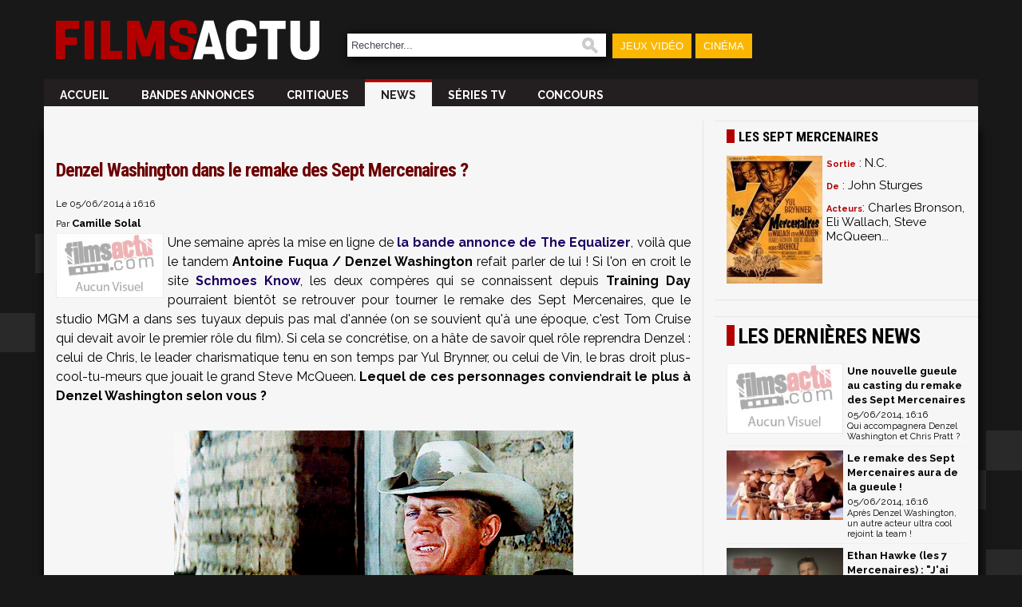

--- FILE ---
content_type: text/html; charset=utf-8
request_url: https://cinema.jeuxactu.com/news-cinema-denzel-washington-dans-le-remake-des-sept-mercenaires-23639.htm
body_size: 9567
content:
<!DOCTYPE html>
      <!--[if lte IE 6]><html class="ie6" xml:lang="fr" xmlns="http://www.w3.org/1999/xhtml"><![endif]-->
    <!--[if IE 7]><html class="ie7" xml:lang="fr" xmlns="http://www.w3.org/1999/xhtml"><![endif]-->  
    <!--[if IE 8]><html class="ie8" xml:lang="fr" xmlns="http://www.w3.org/1999/xhtml"><![endif]-->
    <!--[if gte IE 9]><!--><html xmlns="http://www.w3.org/1999/xhtml" xml:lang="fr" lang="fr"><!--<![endif]-->  
    <head>
  <title>Denzel Washington dans le remake des Sept Mercenaires ?</title>

  <meta http-equiv="Content-Type" content="text/html;charset=utf-8">
      <meta name="robots" content="index, follow,max-snippet:-1,max-image-preview:large,max-video-preview:5">
      


        <meta name="twitter:site" content="@FilmsActu">
      <meta name="description" content="Le tandem Antoine Fuqua / Denzel Washington (Training Day, The Equalizer) pourrait se reformer pour tourner le remake des Sept Mercenaires. Filmsactu vous en dit plus ...">
      <meta name="keywords" content="News, Cin&eacute;">
      <meta property="og:title" content="Denzel Washington dans le remake des Sept Mercenaires ?">
      <meta name="twitter:title" content="Denzel Washington dans le remake des Sept Mercenaires ?">
      
            <link rel="canonical" href="https://cinema.jeuxactu.com/news-cinema-denzel-washington-dans-le-remake-des-sept-mercenaires-23639.htm">
      <meta property="og:url" content="https://cinema.jeuxactu.com/news-cinema-denzel-washington-dans-le-remake-des-sept-mercenaires-23639.htm">
            
            
            
      <meta property="og:site_name" content="FilmsActu">
      <meta property="og:locale" content="fr_FR">
      
            <meta property="og:image" content="https://img.filmsactu.net/https://img.filmsactu.net/images/empty-vnc.gif">
      <meta name="twitter:card" content="summary_large_image">
      <meta name="twitter:image" content="https://img.filmsactu.net/https://img.filmsactu.net/images/empty-vnc.gif">

                      <meta property="og:description" content="Le tandem Antoine Fuqua / Denzel Washington (Training Day, The Equalizer) pourrait se reformer pour tourner le remake des Sept Mercenaires. Filmsactu vous en dit plus ...">
          <meta name="twitter:description" content="Le tandem Antoine Fuqua / Denzel Washington (Training Day, The Equalizer) pourrait se reformer pour tourner le remake des Sept Mercenaires. Filmsactu vous en dit plus ...">
            
      	  <meta property="og:type" content="article">
            
            	 <script type="text/javascript" src="https://img.filmsactu.net/js/prototype.js?v=1.7.3"></script>
         <script type="text/javascript" src="https://img.filmsactu.net/js/big-test.js?v=20190814"></script>
           <link rel="search" type="application/opensearchdescription+xml" href="opensearch.xml" title="FilmsActu">
     <link href='https://plus.google.com/112229806878576651238/' rel="publisher">
     <link href="https://fonts.googleapis.com/css2?family=Oswald:wght@400;500;600;700&family=Raleway:wght@300;400;500;600;700;900&family=Roboto+Condensed:wght@400;700&display=swap" rel="stylesheet"> 	  	   
      <!--[if IE 7]>
       <style type="text/css">
         #search input { width: 660px; }
       </style>
      <![endif]-->
      <!--[if (gte IE 6)|(lt IE 9)]>
       <script src="//ie7-js.googlecode.com/svn/version/2.1(beta4)/IE9.js"></script>
      <![endif]--> 	   
       <meta id="viewport" name="viewport" content="width=device-width; initial-scale=1.0; maximum-scale=1.0; user-scalable=0;"><link rel="stylesheet" href="https://img.filmsactu.net/themes/default/styles.css?v=20220602" type="text/css"><script type="text/javascript">window.google_analytics_uacct = "UA-598873-5";</script>        <script>
    (function(w,W,d,s,l,i,t,r) {
        var R = function(){
            try{
                if (t[W][r]) return true;
                t[W][r] = true;
            } catch(e){
                if (w[r]) return true;
                w[r] = true;
            }
        }
        if (R()) {return;}
        w[l] = w[l] || [];w[l].push({'gtm.start': new Date().getTime(),event: 'gtm.js'});var f = d.getElementsByTagName(s)[0],j = d.createElement(s),dl = l != 'dataLayer' ? '&l=' + l : '';j.async = true;j.src = 'https://www.googletagmanager.com/gtm.js?id=' + i + dl;f.parentNode.insertBefore(j, f);})(window,'window',document,'script','dataLayer','GTM-WG3SK3P',top,'adTagLoaded');
        </script><link rel="alternate" type="application/atom+xml" title="Toute l'actualit&eacute; FilmsActu" href="/filmsactu-news.rss" /><link rel="alternate" type="application/atom+xml" title="News Cin&eacute;ma" href="/cinema.rss" /><link rel="alternate" type="application/atom+xml" title="News DVD" href="/dvd.rss" /><link rel="alternate" type="application/atom+xml" title="News DVD & Blu-Ray" href="/hd.rss" /><link rel="alternate" type="application/atom+xml" title="News S&eacute;ries TV" href="/seriestv.rss" /><link rel="alternate" type="application/atom+xml" title="Critique Cin&eacute;ma" href="/critiques-cine.rss" /><link rel="alternate" type="application/atom+xml" title="Jeux concours" href="/concours.rss" /><link rel="alternate" type="application/atom+xml" title="Les jeux concours du portail JeuxActu" href="https://www.jeuxactu.com/rss/concours-portail.rss" />	   <script type="text/javascript">
	    // Function Facebook
	    (function(d, s, id) {
		var js, fjs = d.getElementsByTagName(s)[0];
		if (d.getElementById(id)) return;
		js = d.createElement(s); js.id = id;
		js.async=true;
		js.src = "//connect.facebook.net/fr_FR/all.js#xfbml=1&appId=200563506790323";
		fjs.parentNode.insertBefore(js, fjs);
	    }(document, 'script', 'facebook-jssdk'));
	   </script>
         
   <link rel="icon" type="image/ico" href="https://img.filmsactu.net/images/favicon.svg"> 
   <link rel="apple-touch-icon" href="https://img.filmsactu.net/images/site/fa_appletouch.png">
</head>
<body class="bgglobal">
<div id="interstitiel_ad"></div><div id="body">
    <div id="site">
     <div id="pheader" class="h1 center tcenter">
       <img src="https://img.filmsactu.net/images/pix.gif" alt="bande annonce" class="logo absmiddle" />FilmsActu.com
     </div>
     <div id="chapeau">
  <div id="top">
    <div class="fleft">
      <a href="/"><img src="https://img.filmsactu.net/images/site/logo.svg" alt="Filmsactu" class="center main-logo"></a>
    </div>
    <div class="fright hide-bigscreen relative">
	<img src="https://img.filmsactu.net/images/site/menu_mobile.png?v=2" class="img-menu-mobile pointer" alt="menu">
	<div id="menu-mobile" style="display:none;">
	    <ul>
		<li><a href="/news-cinema.htm">News Ciné</a></li>
		<li><a href="/news-series-tv.htm">News Séries tv</a></li>
		<li><a href="/sorties-cinema.htm">Sorties ciné</a></li>
		<li><a href="/critiques-cinema.htm">Critiques</a></li>
		<li><a href="/jeux-concours.htm">Concours</a></li>    
		<li><a href="/recherche.htm">🔎 Rechercher</a></li>    		
	    </ul>
    </div>

    </div>
    <div class="fleft hide-mobile">
    <form id="search" action="https://cinema.jeuxactu.com/recherche.htm" method="get">
      <p>
		<input type="text" name="q" id="q" value="Rechercher..." title="Rechercher..." onblur="eblur(this);" onfocus="efocus(this);" />
		<img src="https://img.filmsactu.net/images/pix.gif" alt="Rechercher" onclick="$('search').submit()"/>
   		      </p>
    </form>
    </div>
    <div class="fleft contain-chapeau hide-mobile">
    <ul>
       <li id="bt_chapeau_ja"><a href="https://www.jeuxactu.com">Jeux Vidéo</a></li>
<!--       <li id="bt_chapeau_mm"><a href="https://musique.jeuxactu.com" onmouseover="Chapeau.Over(this, 'mm');" onmouseout="Chapeau.Out(event);">Musique</a></li> -->
       <li id="bt_chapeau_fa"><a href="https://cinema.jeuxactu.com" >Cinéma</a></li>
    </ul>
    </div>
    <br class="clear" />
  </div>
  <div id="chapeau-les-sites"></div>
</div>
     <div id="menu">
            <div id="content_menu" class="relative">
     <!-- <div class="absolute" style="top:-20px;left:-25px">
        <a href="/">
          <img src="< ?php echo IMG_SRV; ?>images/logo.png?v=3" alt="" />
        </a>
    </div> -->
    <div class="fleft"><a href="/"><img src="https://img.filmsactu.net/images/site/logo.svg" alt="Filmsactu" class="sticky-logo"></a></div>
      <ul class="fleft" style="" id="famenu"> <!-- margin-left:10px 100px -->
        <li class="">
              <a href="/" title="FilmsActu infos cin&eacute;, DVD, S&eacute;ries TV...">
              Accueil              </a>
                  </li><li class="">
              <a href="/bande-annonce.htm" title="Les derni&egrave;res bandes annonces cin&eacute;ma">
              Bandes annonces              </a>
                  </li><li class="">
              <a href="/critiques-cinema.htm" title="Les derni&egrave;res critiques cin&eacute;ma">
              Critiques              </a>
                  </li><li class="msel">
              <a href="/news-cinema.htm" title="Les derni&egrave;res news cin&eacute;ma">
              News              </a>
                  </li><li class="">
              <a href="/news-series-tv.htm" title="Les derni&egrave;rs infos sur vos S&eacute;ries TV">
              S&eacute;ries TV              </a>
                  </li><li class="">
              <a href="/jeux-concours.htm" title="Les Concours">
              Concours              </a>
                  </li>        
      </ul>
     
      <div class="content_blingthis"><br class="clear" /></div>      <br class="clear" />
    </div>
          <br class="clear hidden"/> 
   
      <div class="">
        <div class="padding5t" id="div-ban" style="">
           <div id="header_ad"></div>        </div>  
<!--        <div class="fright" style="width:230px;">
           <div class="userconnect padding5" style="height:70px;" id="myaccount">
              <div id="myaccount_load" class="tcenter">
                <img src="https://img.filmsactu.net/images/loading2.gif" alt="" class="absmiddle" /> <b>Chargement en cours...</b>
              </div>
              <div class="fleft tcenter" id="myaccount_logme" style="display:none;">
              <div id="iflogin">
                  <form id="flogins" action="/users-login.htm" method="post">
                   <input type="hidden" name="r" value="https://cinema.jeuxactu.com/news-cinema-denzel-washington-dans-le-remake-des-sept-mercenaires-23639.htm" />
                   <input type="text" class="chps" name="login" placeholder="Votre identifiant" /> 
                   <input type="password" class="chps"  name="pass" value="" placeholder="Mot de passe" style="width: 108px;" /> <input type="submit" value="OK" class="button" />
                  </form>
               </div>
               <a href="/users-creer_compte.htm" class="bt" target="_parent">Inscrivez-vous</a>
              </div>
            </div>
            <script type="text/javascript">
              MyAccount.GetInfos();
            </script>
      </div>
      -->
        <br class="clear" />
      </div>
    </div> 
    <div id="main" class="center"><div id="fb-root"></div> <div id="left_content" class="borderr">
          <div id="ajaxmenu"></div>
       <script type="text/javascript">
           new Ajax.Request('menu-news.jso', {
          	  "method" : 'post',
           	  "parameters" : {'id_fiche' : '11164', 'classe' : 'Film', 'id_type_news' : '1'}, 
           	  "onSuccess" : function(tr) { 
                  if (tr.responseJSON.success)
           	        $('ajaxmenu').insert(tr.responseJSON.text);
              }
           }); 
        </script>
        <div class="padding15r padding10h">
    <div class="fleft hidden">
  	
<span class="bold small" itemscope itemtype="https://schema.org/BreadcrumbList" class="hidden">
    <span itemprop="itemListElement" itemscope  itemtype="https://schema.org/ListItem">
        <a href="/film-les-sept-mercenaires-11164.htm" itemprop="item">
            <span itemprop="name">Les Sept Mercenaires</span>	    
        </a> ›
	<meta itemprop="position" content="1" />
    </span>
    <span itemprop="itemListElement" itemscope  itemtype="https://schema.org/ListItem">
        <a href="film-news-les-sept-mercenaires-11164.htm" itemprop="item">
            <span itemprop="name">News</span>
        </a>
	<meta itemprop="position" content="2" />
    </span> 
</span>
           	<span class="small">le </span><span class="small bold">05/06/2014</span>
    </div> 
    
<!--    <div class="fright">
      <a href="#reagir" class="padding15rl">
       <span class="com">
	        <img src="https://img.filmsactu.net/images/pix.gif" alt="" class="absmiddle"/>
 	        Réagir       </span>
      </a>
  </div>
  -->
    <div class="fright tright newstop"></div> 
    <br class="clear" />
  </div>
  <div itemscope itemtype="https://schema.org/Article">
  <div id="content" ><!-- content -->
    <div class="text contentText"><!-- colone texte -->     
      <div id="article_content">
      <div>
	  <h1 itemprop="headline" class="padding10b" id="h1">Denzel Washington dans le remake des Sept Mercenaires ?</h1>
	  <span class="news_lst_date">Le 05/06/2014 à 16:16</span>
	       	      <br><small>Par <b class="author" itemprop="author" id="author">Camille Solal</b></small>
     	  
	  <meta itemprop="datePublished" content="2014-06-05T16:16:01+02:00" />
        <meta itemprop="dateModified" content="2014-06-05T16:22:41+02:00" />
	<div itemprop="publisher" itemscope itemtype="https://schema.org/Organization">
	    <div itemprop="logo" itemscope itemtype="https://schema.org/ImageObject">	   
		<meta itemprop="url" content="https://img.filmsactu.net/images/site/logo_pure.png">
		<meta itemprop="width" content="350">
		<meta itemprop="height" content="124">
	    </div>
	    <meta itemprop="name" content="Filmsactu">
	</div>
	
	          </div>
        	<img itemprop="image" src="https://img.filmsactu.net/images/empty-vnc.gif" class="fleft" style="padding-right:5px;width:135px;" alt="Denzel Washington dans le remake des Sept Mercenaires ?" />
	  Une semaine après la mise en ligne de <a href="news-cinema-the-equalizer-photos-du-film-avec-denzel-washington-22056.htm" class="hnews" title="The Equalizer : Bande Annonce avec Denzel Washington et Chloe Moretz">la bande annonce de The Equalizer</a>, voilà que le tandem <strong>Antoine Fuqua / Denzel Washington</strong> refait parler de lui ! Si l'on en croit le site <a href="http://schmoesknow.com/hot-scoop-denzel-washington-in-magnificent-seven/24417/" class="hcine" target="_blank">Schmoes Know</a>, les deux compères qui se connaissent depuis <strong>Training Day</strong> pourraient bientôt se retrouver pour tourner le remake des Sept Mercenaires, que le studio MGM a dans ses tuyaux depuis pas mal d'année (on se souvient qu'à une époque, c'est Tom Cruise qui devait avoir le premier rôle du film). Si cela se concrétise, on a hâte de savoir quel rôle reprendra Denzel : celui de Chris, le leader charismatique tenu en son temps par Yul Brynner, ou celui de Vin, le bras droit plus-cool-tu-meurs que jouait le grand Steve McQueen. <strong>Lequel de ces personnages conviendrait le plus à Denzel Washington selon vous ?</strong><br /><br /><a href="https://img.filmsactu.net/datas/films/l/e/les-sept-mercenaires/n/les-sept-mercenaires-gif-53907bb3aed5f.gif" class="center" data-gallery="iBox"><img alt="Les Sept Mercenaires" title="Les Sept Mercenaires" src="https://img.filmsactu.net/datas/films/l/e/les-sept-mercenaires/n/les-sept-mercenaires-gif-53907bb3aed5f.gif" style="display: block; margin-left: auto; margin-right: auto;" class="txt_img center" rel="iText" /></a><br />Aux dernières nouvelles, le script de ce remake était signé par John Lee Hancock (A l'ombre de Mary), qui avait dû repasser sur une V1 écrite par Nic Pizzolatto (romancier auteur du très bon <em>Galveston</em> et scénariste de la série True Detective). On rappelle que le film original réalisé par John Sturges, lui-même remake des<strong> Sept Samouraïs</strong> d'Akira Kurosawa, racontait comment une bande de mercenaires était embauchée par des paysans mexicains pour défendre leur village contre une horde de brigands. <br /><br /><iframe src="https://www.youtube.com/embed/BiXFJdiGoWA" frameborder="0" width="630" height="354" allowfullscreen="true"></iframe>	 
	     </div>
    </div>
       <div class="text" style="padding:0">
         <div>
                   </div>
        <br class="clear" />
	    
        <div>
          <div class="tcenter">
<span style="font-family: Verdana,Helvetica;"><span class="small">Suivez l'actu cinéma en temps réel </span></span><span class="small" style="font-family: Verdana,Helvetica;">sur </span><a href="http://twitter.com/FilmsActu" class="hcine ltext small" target="_blank">Twitter</a><span class="ltext small">,</span><span class="ltext small" style="font-family: Verdana,Helvetica;"></span><span class="small" style="font-family: Verdana,Helvetica;"> </span><a href="https://www.facebook.com/Filmsactu" class="ltext small" target="_blank">Facebook</a><span style="font-family: Verdana,Helvetica;"><span class="small"> &amp; </span><a href="http://www.youtube.com/user/Filmsactu" class="ltext small" target="_blank" title="Filmsactu Youtube">Youtube</a><span class="small"> !</span><br /></span></div>            <br />
           <div id='repeat_b' class="tright fright"><script type="text/javascript">BlingThis.Repeat('repeat_b');</script></div> 
           <div class="fleft padding15rl">
<!--     	       <a href="#reagir" class="padding15l">
     	         <span class="com">
        	        <img src="https://img.filmsactu.net/images/pix.gif" alt="" class="absmiddle"/>
         	        Réagir               </span>
              </a> -->
           </div>
           <br class="clear"/>
                 </div>
       
     </div>
  </div><!-- /div content -->
  <br class="clear" />
   

<script type="text/javascript">
( function() {
  //Taboola
  window._taboola = window._taboola || [];
  _taboola.push({article:'auto'});
}());
</script>
<script src="https://cdn.taboola.com/libtrc/mixicom-jeuxactucinema/loader.js"></script>
<div id='taboola-below-main-column-mix' class="padding15"></div>
<script type="text/javascript">
( function() {
  window._taboola = window._taboola || [];
  _taboola.push({mode:'thumbs-2r', container:'taboola-below-main-column-mix', placement:'below-main-column', target_type:'movie'});
} ());
</script>

    </div>
</div><!-- left_content -->
<div id="right_content">
  <div>
  <div class="deg_top2 deg_topfiche bordert" style="padding-bottom:0">Les Sept Mercenaires</div>
  <div>
   
<div class="padding15 ">
   <a href="/film-les-sept-mercenaires-11164.htm" title="Les Sept Mercenaires" class="block">
      <span class="block vertical">
        <img class="imgzoom fleft " src="https://img.filmsactu.net/datas/films/l/e/les-sept-mercenaires/v/4706a75386e5c.jpg" alt="Les Sept Mercenaires" title="Les Sept Mercenaires"/>  
     </span>
            <div class="fleft padding5g  " style=" width:175px">
                  <div ><span class="title_s cdefault">Sortie</span> : N.C.</div>
          
          <div style="padding-top:10px"><span class="title_s cdefault">De</span> : John Sturges</div>
                     <div style="padding-top:10px"><span class="title_s cdefault">Acteurs</span>: Charles Bronson, Eli Wallach, Steve McQueen...</div>
            
      </div> 
      <br class="clear" />  
         
    
   </a>
   
</div>  </div>
</div>
<p class="vspace"></p><div class="bordert">
  <div class="pbs">
    <div id="atf_rectangle_ad"></div>  </div>
</div>

   <!--googleoff: index-->
  <div class="">
  <div class="deg_top bordert">Les dernières news</div>
    <div class="padding15rl">
	           <div class="padding5hb bb block nothing">
             <img src="https://img.filmsactu.net/images/empty-vnc.gif" alt="" class="fleft img_vnc_lst padding5r"/>
             <a href="/news-cinema-les-sept-mercenaires-le-casting-officiel-du-remake-25389.htm"  title="Une nouvelle gueule au casting du remake des Sept Mercenaires">
		 <span class="title">Une nouvelle gueule au casting du remake des Sept Mercenaires</span><br />
		 <span class="news_lst_date">05/06/2014, 16:16</span>
             </a>
            <div class="newsliee_right_txt fleft">Qui accompagnera Denzel Washington et Chris Pratt ?</div>
           <br class="clear" />
          </div>
                     <div class="padding5hb bb block nothing">
             <img src="https://img.filmsactu.net/datas/films/l/e/les-sept-mercenaires-remake/vnc/les-sept-mercenaires-remake-photo-5481836380ed1.jpg" alt="" class="fleft img_vnc_lst padding5r"/>
             <a href="/news-cinema-le-casting-complet-du-remake-des-sept-mercenaires-24819.htm"  title="Le remake des Sept Mercenaires aura de la gueule !">
		 <span class="title">Le remake des Sept Mercenaires aura de la gueule !</span><br />
		 <span class="news_lst_date">05/06/2014, 16:16</span>
             </a>
            <div class="newsliee_right_txt fleft">Après Denzel Washington, un autre acteur ultra cool rejoint la team !</div>
           <br class="clear" />
          </div>
                     <div class="padding5hb bb block nothing">
             <img src="https://img.filmsactu.net/datas/films/l/e/les-sept-mercenaires-remake/vnc/les-sept-mercenaires-remake-57e920fe8acd8.jpg" alt="" class="fleft img_vnc_lst padding5r"/>
             <a href="/news-cinema-ethan-hawke-en-interview-pour-les-7-mercenaires-28044.htm"  title="Ethan Hawke (les 7 Mercenaires) : &quot;J'ai refusé le rôle de Will Smith dans Independance Day&quot;">
		 <span class="title">Ethan Hawke (les 7 Mercenaires) : "J'ai refusé le rôle de Will Smith dans Independance Day"</span><br />
		 <span class="news_lst_date">05/06/2014, 16:16</span>
             </a>
            <div class="newsliee_right_txt fleft">"J'ai pris tant de mauvaises décisions dans ma carrière"</div>
           <br class="clear" />
          </div>
                     <div class="padding5hb bb block nothing">
             <img src="https://img.filmsactu.net/datas/films/h/o/hostiles/vnc/hostiles-5a7497ade0737.jpg" alt="" class="fleft img_vnc_lst padding5r"/>
             <a href="/news-cinema-hostiles-christian-bale-intense-dans-un-western-pur-et-dur-featurette-29761.htm"  title="Hostiles : Christian Bale intense dans un western pur et dur (featurette)">
		 <span class="title">Hostiles : Christian Bale intense dans un western pur et dur (featurette)</span><br />
		 <span class="news_lst_date">05/06/2014, 16:16</span>
             </a>
            <div class="newsliee_right_txt fleft">Direction le Far West pour l'ex Batman</div>
           <br class="clear" />
          </div>
                     <div class="padding5hb bb block nothing">
             <img src="https://img.filmsactu.net/datas/films/d/j/django-unchained/vnc/django-unchained-60979eb4001d0.jpg" alt="" class="fleft img_vnc_lst padding5r"/>
             <a href="/news-cinema-will-smith-a-refuse-de-jouer-dans-django-unchained-26841.htm"  title="Voilà pourquoi Will Smith a refusé de jouer dans Django Unchained">
		 <span class="title">Voilà pourquoi Will Smith a refusé de jouer dans Django Unchained</span><br />
		 <span class="news_lst_date">05/06/2014, 16:16</span>
             </a>
            <div class="newsliee_right_txt fleft">"Je ne crois pas en la violence en tant que réaction à la violence"</div>
           <br class="clear" />
          </div>
              </div>
     <p class="vspace noprint"></p>
 </div>
<div class="bordert">
  <div class="pbs">
    <div id="mtf_rectangle_ad"></div>  </div>
</div> <p class="vspace"></p><div>
  <div class="deg_top bordert" class="padding10h">Vidéos à ne pas manquer</div>
     <div class="padding15rl">
       <div class="youtubemod">
             <div class="movie_small youtubemod_one">
          <a href="https://www.youtube.com/watch?v=IjS88ESSqW4&amp;feature=youtube_gdata" title="AVENGERS 5: DOOMSDAY &quot;X-Men&quot; Bande Annonce Teaser VF (2026)" class="bold tblank ">
            <span class="block relative">
               <img src="https://img.youtube.com/vi/IjS88ESSqW4/0.jpg" alt="AVENGERS 5: DOOMSDAY "X-Men" Bande Annonce Teaser VF (2026)" class="yt_img"/>
               <span class="buttonPlay ">►</span>
            </span>
            <span class="">AVENGERS 5: DOOMSDAY "X-Men" Bande Annonce Teaser VF (2026)</span>
          </a>
        </div>
            </div>
  </div>
</div>
 <p class="vspace"></p><div class="bordert">
  <div class="pbs">
    <div id="btf_rectangle_ad"></div>  </div>
</div><div class="">
<div class="deg_top bordert">Newsletter FilmsActu</div>
<div class="padding5">
<form id="finscnl" action="newsletter-inscription.ajax" onsubmit="return NLinsc(this);">
<label for="finscnl_email">Votre adresse email : </label><input name="email" value="Votre email" title="Votre email" onfocus="efocus(this); cssShow('nl_opt', true);" onblur="eblur(this);" size="19" id="finscnl_email" /><br />
<div id="nl_opt" style="display: none;">
<div class="padding5"><input type="checkbox" class="checkbox" name="id[]" value="1" id="nlid1" /> <label for="nlid1">La quotidienne</label></div>
<div class="padding5"><input type="checkbox" class="checkbox" name="id[]" value="2" id="nlid2" /> <label for="nlid2">L&rsquo;hebdomadaire</label></div>
<label for="rcode247053" title="428749">Code de sécurité <img src="https://img.filmsactu.net/images/pix.gif" style="background-image:url('/captcha-247053.png');" alt="" title="Code de v&eacute;rification" class="captcha" /></label><input type="hidden" name="rval" value="247053" /> <input type="text" name="vcode" size="6" maxlength="6" id="rcode247053" autocomplete="off" /><div class="tcenter"><input type="submit" class="button" value="S'inscrire" /></div>

</div>
</form>
</div>
<div id="fnl_msg" class="padding10" style="display: none;"></div>
</div>
<p class="vspace"></p>    <!--googleon: index -->
</div><!-- /colone de droite -->
<p class="clear vspace"></p>
<!--
<script type="text/javascript">
  Bpush.Init(20, 1); //time, duration slide 20
</script>
-->
 
    </div><!-- div main  -->
    <div id="footer_ad"></div>    <div class="fleft"><img src="https://img.filmsactu.net/images/site/webedia.png" class="padding10"/></div>
    <div id="footer" class="center padding10">
	<a href="https://www.jeuxactu.com/page/mentions-legales.htm">Mentions légales</a> |
	<!--	<a href="/page-partenaires.htm">Partenaires</a> / -->
	<a href="https://www.jeuxactu.com/page/conditions-generales.htm">CGU</a> |	
	<a href="https://www.jeuxactu.com/page/cgv.htm">CGV</a> |
	<a href="https://www.jeuxactu.com/page/politique-protection-donnees-personnelles.htm">Politique données personnelles</a> |
       <a href="https://www.jeuxactu.com/page/cookies.htm">Cookies</a> |
<!--       <a href="/page-cnil.htm">CNIL</a> / -->
       <a href="javascript:Didomi.notice.show();">Préférence cookies</a> |
       <a href="https://www.jeuxactu.com/page/contact.htm">Contact</a> 
<!--       <br><br>										       
       <a href="https://www.facebook.com/Filmsactu" title="FilmsActu sur Facebook"><img src="https://img.filmsactu.net/images/pix.gif" class="ico_facebook absmiddle" alt="" /></a> |
       <a href="/rss.htm"><img src="https://img.filmsactu.net/images/pix.gif" class="ico_rss absmiddle" alt="" /></a> |
       <a href="https://www.youtube.com/user/FilmsActuTrailers" class="tblank" title="FilmsActu sur Youtube"><img src="https://img.filmsactu.net/images/pix.gif" class="ico_youtube absmiddle" alt="" /></a> |
       -->
       <!--         <a href="https://twitter.com/FilmsActu" title="Follow us on Twitter !!"><img src="https://img.filmsactu.net/images/pix.gif" class="ico_twitter absmiddle" alt="" /></a> -->
               </div>
    </div> <!-- div site  -->   <div class="noprint" id="noprint"><div id="tail">

 <div>
            <br class="clear" />
    </div>
</div>
    
    <div id="tailtxt">
      <div class="padding15">
      <p style="text-align: center;">Depuis 2007, FilmsActu couvre l'actualité des films et séries au cinéma, à la TV et sur toutes les plateformes. <br />Critiques, trailers, bandes-annonces, sorties vidéo, streaming...</p><p class="small" style="text-align: center;">Filmsactu est édité par<a href="fr.webedia-group.com" class="hcine" target="_blank"> Webedia</a><span><br />Réalisation Vitalyn</span></p><p class="small" style="text-align: center;"><span>© 2007-2026  Tous droits réservés. Reproduction interdite sans autorisation. </span></p>     </div>
    </div>
  </div>
        <script type="text/javascript">
    !function(){"use strict";function e(e){var t=!(arguments.length>1&&void 0!==arguments[1])||arguments[1],c=document.createElement("script");c.src=e,t?c.type="module":(c.async=!0,c.type="text/javascript",c.setAttribute("nomodule",""));var n=document.getElementsByTagName("script")[0];n.parentNode.insertBefore(c,n)}!function(t,c){!function(t,c,n){var a,o,r;n.accountId=c,null!==(a=t.marfeel)&&void 0!==a||(t.marfeel={}),null!==(o=(r=t.marfeel).cmd)&&void 0!==o||(r.cmd=[]),t.marfeel.config=n;var i="https://sdk.mrf.io/statics";e("".concat(i,"/marfeel-sdk.js?id=").concat(c),!0),e("".concat(i,"/marfeel-sdk.es5.js?id=").concat(c),!1)}(t,c,arguments.length>2&&void 0!==arguments[2]?arguments[2]:{})}(window,2097,{} /*config*/)}();
    </script>
<script>
   (function(i,s,o,g,r,a,m){i['GoogleAnalyticsObject']=r;i[r]=i[r]||function(){
       (i[r].q=i[r].q||[]).push(arguments)},i[r].l=1*new Date();a=s.createElement(o),
			    m=s.getElementsByTagName(o)[0];a.async=1;a.src=g;m.parentNode.insertBefore(a,m)
   })(window,document,'script','//www.google-analytics.com/analytics.js','ga');

 ga('create', 'UA-598873-5', 'auto');
 ga('create', 'UA-598873-3', 'auto', 'p');

 ga('send', 'pageview');
 ga('p.send', 'pageview');

</script>
  
  
	  <script>
       window._taboola = window._taboola || [];
      _taboola.push({flush:true});
      </script>
      <!-- Mediametrie Tag -->
    <script type="text/javascript">
      function _eStat_Whap_loaded_func(){ 
        eStatWhap.serial("800000207013"); 
        eStatWhap.send(); 
      } 
    
      (function() { 
        var myscript = document.createElement('script'); 
        myscript.src = "//w.estat.com/js/whap.js"; 
        myscript.setAttribute('async', 'true'); 
        var s = document.getElementsByTagName('script')[0]; 
        s.parentNode.insertBefore(myscript, s); 
      })(); 
     </script>
      </div> <!-- div id=body -->
  <script type="text/javascript">
      /* Load remote Batch SDK JavaScript code */
(function(b,a,t,c,h,e,r){h='batchSDK';b[h]=b[h]||function() {
    (b[h].q=b[h].q||[]).push(arguments)};e=a.createElement(t),r=a.getElementsByTagName(t)[0];
    e.async=1;e.src=c;r.parentNode.insertBefore(e,r);})(window,document,'script','https://via.batch.com/v3/bootstrap.min.js');

/* Initiate Batch SDK opt-in UI configuration (native prompt) */
var batchSDKUIConfig = {
    native: {}
};

/* Use a specific configuration for Firefox and Safari browsers (custom prompt) */
if (navigator.userAgent.indexOf("Firefox") !== -1 || (navigator.userAgent.indexOf("Safari") !== -1 &&
navigator.userAgent.indexOf("Chrome") === -1)) {
    batchSDKUIConfig = {
        alert: {
          
        }
    }
}

/* Finalize the Batch SDK setup */
batchSDK('setup', {
    apiKey: '82C11CF99D58473AA440F174A9F98CCA',
    subdomain: 'jeuxactu0',
    authKey: '2.naVROyJYB/J/gNuTuUgCoe7zB5cEcyr+os1XDM9qYJU=',
    vapidPublicKey: 'BD9SK/2HxA5yfJSIVjvV7QoaRlx0ZKPd7FKaKUs9X8RqhILl+3kf6KOD0/jEhfRxnNMFmJkwYg7bxF3jv9YbCGI=',
    ui: batchSDKUIConfig,
    
    
    safari: {
          'https://cinema.jeuxactu.com': 'web.com.filmsactu.safari', 
    }
});
</script>
</body>
</html>
